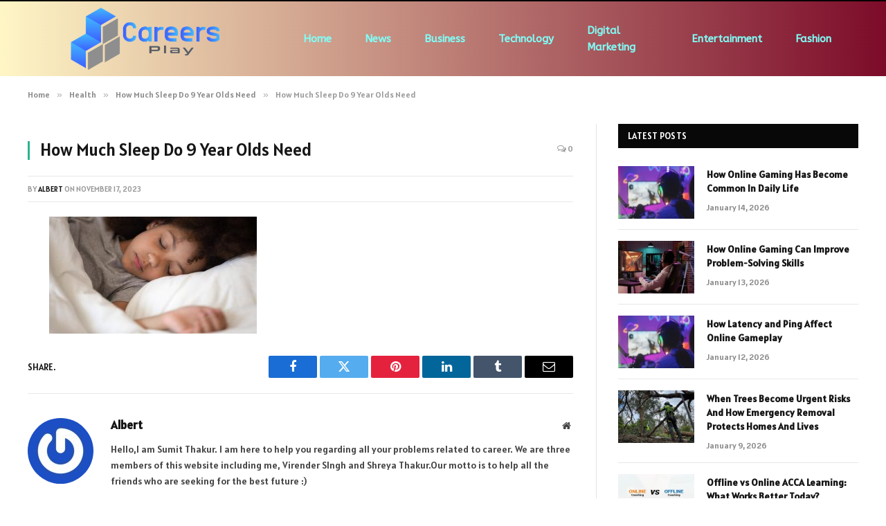

--- FILE ---
content_type: text/html; charset=UTF-8
request_url: https://careersplay.org/how-much-sleep-do-9-year-olds-need/how-much-sleep-do-9-year-olds-need/
body_size: 13020
content:

<!DOCTYPE html>
<html dir="ltr" lang="en-US" prefix="og: https://ogp.me/ns#" class="s-light site-s-light">

<head>

	<meta charset="UTF-8" />
	<meta name="viewport" content="width=device-width, initial-scale=1" />
	<title>How Much Sleep Do 9 Year Olds Need | CareersPlay.com</title><link rel="preload" as="font" href="https://careersplay.org/wp-content/themes/smart-mag/css/icons/fonts/ts-icons.woff2?v2.7" type="font/woff2" crossorigin="anonymous" />
    <style>
        #wpadminbar #wp-admin-bar-p404_free_top_button .ab-icon:before {
            content: "\f103";
            color: red;
            top: 2px;
        }
    </style>
	<style>img:is([sizes="auto" i], [sizes^="auto," i]) { contain-intrinsic-size: 3000px 1500px }</style>
	
		<!-- All in One SEO 4.7.9.1 - aioseo.com -->
	<meta name="robots" content="max-image-preview:large" />
	<meta name="author" content="Albert"/>
	<link rel="canonical" href="https://careersplay.org/how-much-sleep-do-9-year-olds-need/how-much-sleep-do-9-year-olds-need/" />
	<meta name="generator" content="All in One SEO (AIOSEO) 4.7.9.1" />
		<meta property="og:locale" content="en_US" />
		<meta property="og:site_name" content="CareersPlay.com | Knowledge Hub For Career" />
		<meta property="og:type" content="article" />
		<meta property="og:title" content="How Much Sleep Do 9 Year Olds Need | CareersPlay.com" />
		<meta property="og:url" content="https://careersplay.org/how-much-sleep-do-9-year-olds-need/how-much-sleep-do-9-year-olds-need/" />
		<meta property="article:published_time" content="2023-11-17T11:24:28+00:00" />
		<meta property="article:modified_time" content="2023-11-17T11:24:28+00:00" />
		<meta name="twitter:card" content="summary" />
		<meta name="twitter:title" content="How Much Sleep Do 9 Year Olds Need | CareersPlay.com" />
		<meta name="google" content="nositelinkssearchbox" />
		<script type="application/ld+json" class="aioseo-schema">
			{"@context":"https:\/\/schema.org","@graph":[{"@type":"BreadcrumbList","@id":"https:\/\/careersplay.org\/how-much-sleep-do-9-year-olds-need\/how-much-sleep-do-9-year-olds-need\/#breadcrumblist","itemListElement":[{"@type":"ListItem","@id":"https:\/\/careersplay.org\/#listItem","position":1,"name":"Home","item":"https:\/\/careersplay.org\/","nextItem":{"@type":"ListItem","@id":"https:\/\/careersplay.org\/how-much-sleep-do-9-year-olds-need\/how-much-sleep-do-9-year-olds-need\/#listItem","name":"How Much Sleep Do 9 Year Olds Need"}},{"@type":"ListItem","@id":"https:\/\/careersplay.org\/how-much-sleep-do-9-year-olds-need\/how-much-sleep-do-9-year-olds-need\/#listItem","position":2,"name":"How Much Sleep Do 9 Year Olds Need","previousItem":{"@type":"ListItem","@id":"https:\/\/careersplay.org\/#listItem","name":"Home"}}]},{"@type":"ItemPage","@id":"https:\/\/careersplay.org\/how-much-sleep-do-9-year-olds-need\/how-much-sleep-do-9-year-olds-need\/#itempage","url":"https:\/\/careersplay.org\/how-much-sleep-do-9-year-olds-need\/how-much-sleep-do-9-year-olds-need\/","name":"How Much Sleep Do 9 Year Olds Need | CareersPlay.com","inLanguage":"en-US","isPartOf":{"@id":"https:\/\/careersplay.org\/#website"},"breadcrumb":{"@id":"https:\/\/careersplay.org\/how-much-sleep-do-9-year-olds-need\/how-much-sleep-do-9-year-olds-need\/#breadcrumblist"},"author":{"@id":"https:\/\/careersplay.org\/author\/daniel\/#author"},"creator":{"@id":"https:\/\/careersplay.org\/author\/daniel\/#author"},"datePublished":"2023-11-17T11:24:28+00:00","dateModified":"2023-11-17T11:24:28+00:00"},{"@type":"Organization","@id":"https:\/\/careersplay.org\/#organization","name":"CareersPlay.com","description":"Knowledge Hub For Career","url":"https:\/\/careersplay.org\/"},{"@type":"Person","@id":"https:\/\/careersplay.org\/author\/daniel\/#author","url":"https:\/\/careersplay.org\/author\/daniel\/","name":"Albert","image":{"@type":"ImageObject","@id":"https:\/\/careersplay.org\/how-much-sleep-do-9-year-olds-need\/how-much-sleep-do-9-year-olds-need\/#authorImage","url":"https:\/\/secure.gravatar.com\/avatar\/9fedffcb43daee26befe0898f95d25f5?s=96&r=g","width":96,"height":96,"caption":"Albert"}},{"@type":"WebSite","@id":"https:\/\/careersplay.org\/#website","url":"https:\/\/careersplay.org\/","name":"CareersPlay.com","description":"Knowledge Hub For Career","inLanguage":"en-US","publisher":{"@id":"https:\/\/careersplay.org\/#organization"}}]}
		</script>
		<!-- All in One SEO -->

<link rel='dns-prefetch' href='//fonts.googleapis.com' />
<link rel="alternate" type="application/rss+xml" title="CareersPlay.com &raquo; Feed" href="https://careersplay.org/feed/" />
<link rel="alternate" type="application/rss+xml" title="CareersPlay.com &raquo; Comments Feed" href="https://careersplay.org/comments/feed/" />
<link rel="alternate" type="application/rss+xml" title="CareersPlay.com &raquo; How Much Sleep Do 9 Year Olds Need Comments Feed" href="https://careersplay.org/how-much-sleep-do-9-year-olds-need/how-much-sleep-do-9-year-olds-need/feed/" />
<script type="text/javascript">
/* <![CDATA[ */
window._wpemojiSettings = {"baseUrl":"https:\/\/s.w.org\/images\/core\/emoji\/15.0.3\/72x72\/","ext":".png","svgUrl":"https:\/\/s.w.org\/images\/core\/emoji\/15.0.3\/svg\/","svgExt":".svg","source":{"concatemoji":"https:\/\/careersplay.org\/wp-includes\/js\/wp-emoji-release.min.js?ver=6.7.4"}};
/*! This file is auto-generated */
!function(i,n){var o,s,e;function c(e){try{var t={supportTests:e,timestamp:(new Date).valueOf()};sessionStorage.setItem(o,JSON.stringify(t))}catch(e){}}function p(e,t,n){e.clearRect(0,0,e.canvas.width,e.canvas.height),e.fillText(t,0,0);var t=new Uint32Array(e.getImageData(0,0,e.canvas.width,e.canvas.height).data),r=(e.clearRect(0,0,e.canvas.width,e.canvas.height),e.fillText(n,0,0),new Uint32Array(e.getImageData(0,0,e.canvas.width,e.canvas.height).data));return t.every(function(e,t){return e===r[t]})}function u(e,t,n){switch(t){case"flag":return n(e,"\ud83c\udff3\ufe0f\u200d\u26a7\ufe0f","\ud83c\udff3\ufe0f\u200b\u26a7\ufe0f")?!1:!n(e,"\ud83c\uddfa\ud83c\uddf3","\ud83c\uddfa\u200b\ud83c\uddf3")&&!n(e,"\ud83c\udff4\udb40\udc67\udb40\udc62\udb40\udc65\udb40\udc6e\udb40\udc67\udb40\udc7f","\ud83c\udff4\u200b\udb40\udc67\u200b\udb40\udc62\u200b\udb40\udc65\u200b\udb40\udc6e\u200b\udb40\udc67\u200b\udb40\udc7f");case"emoji":return!n(e,"\ud83d\udc26\u200d\u2b1b","\ud83d\udc26\u200b\u2b1b")}return!1}function f(e,t,n){var r="undefined"!=typeof WorkerGlobalScope&&self instanceof WorkerGlobalScope?new OffscreenCanvas(300,150):i.createElement("canvas"),a=r.getContext("2d",{willReadFrequently:!0}),o=(a.textBaseline="top",a.font="600 32px Arial",{});return e.forEach(function(e){o[e]=t(a,e,n)}),o}function t(e){var t=i.createElement("script");t.src=e,t.defer=!0,i.head.appendChild(t)}"undefined"!=typeof Promise&&(o="wpEmojiSettingsSupports",s=["flag","emoji"],n.supports={everything:!0,everythingExceptFlag:!0},e=new Promise(function(e){i.addEventListener("DOMContentLoaded",e,{once:!0})}),new Promise(function(t){var n=function(){try{var e=JSON.parse(sessionStorage.getItem(o));if("object"==typeof e&&"number"==typeof e.timestamp&&(new Date).valueOf()<e.timestamp+604800&&"object"==typeof e.supportTests)return e.supportTests}catch(e){}return null}();if(!n){if("undefined"!=typeof Worker&&"undefined"!=typeof OffscreenCanvas&&"undefined"!=typeof URL&&URL.createObjectURL&&"undefined"!=typeof Blob)try{var e="postMessage("+f.toString()+"("+[JSON.stringify(s),u.toString(),p.toString()].join(",")+"));",r=new Blob([e],{type:"text/javascript"}),a=new Worker(URL.createObjectURL(r),{name:"wpTestEmojiSupports"});return void(a.onmessage=function(e){c(n=e.data),a.terminate(),t(n)})}catch(e){}c(n=f(s,u,p))}t(n)}).then(function(e){for(var t in e)n.supports[t]=e[t],n.supports.everything=n.supports.everything&&n.supports[t],"flag"!==t&&(n.supports.everythingExceptFlag=n.supports.everythingExceptFlag&&n.supports[t]);n.supports.everythingExceptFlag=n.supports.everythingExceptFlag&&!n.supports.flag,n.DOMReady=!1,n.readyCallback=function(){n.DOMReady=!0}}).then(function(){return e}).then(function(){var e;n.supports.everything||(n.readyCallback(),(e=n.source||{}).concatemoji?t(e.concatemoji):e.wpemoji&&e.twemoji&&(t(e.twemoji),t(e.wpemoji)))}))}((window,document),window._wpemojiSettings);
/* ]]> */
</script>
<style id='wp-emoji-styles-inline-css' type='text/css'>

	img.wp-smiley, img.emoji {
		display: inline !important;
		border: none !important;
		box-shadow: none !important;
		height: 1em !important;
		width: 1em !important;
		margin: 0 0.07em !important;
		vertical-align: -0.1em !important;
		background: none !important;
		padding: 0 !important;
	}
</style>
<link rel='stylesheet' id='wp-block-library-css' href='https://careersplay.org/wp-includes/css/dist/block-library/style.min.css?ver=6.7.4' type='text/css' media='all' />
<style id='classic-theme-styles-inline-css' type='text/css'>
/*! This file is auto-generated */
.wp-block-button__link{color:#fff;background-color:#32373c;border-radius:9999px;box-shadow:none;text-decoration:none;padding:calc(.667em + 2px) calc(1.333em + 2px);font-size:1.125em}.wp-block-file__button{background:#32373c;color:#fff;text-decoration:none}
</style>
<style id='global-styles-inline-css' type='text/css'>
:root{--wp--preset--aspect-ratio--square: 1;--wp--preset--aspect-ratio--4-3: 4/3;--wp--preset--aspect-ratio--3-4: 3/4;--wp--preset--aspect-ratio--3-2: 3/2;--wp--preset--aspect-ratio--2-3: 2/3;--wp--preset--aspect-ratio--16-9: 16/9;--wp--preset--aspect-ratio--9-16: 9/16;--wp--preset--color--black: #000000;--wp--preset--color--cyan-bluish-gray: #abb8c3;--wp--preset--color--white: #ffffff;--wp--preset--color--pale-pink: #f78da7;--wp--preset--color--vivid-red: #cf2e2e;--wp--preset--color--luminous-vivid-orange: #ff6900;--wp--preset--color--luminous-vivid-amber: #fcb900;--wp--preset--color--light-green-cyan: #7bdcb5;--wp--preset--color--vivid-green-cyan: #00d084;--wp--preset--color--pale-cyan-blue: #8ed1fc;--wp--preset--color--vivid-cyan-blue: #0693e3;--wp--preset--color--vivid-purple: #9b51e0;--wp--preset--gradient--vivid-cyan-blue-to-vivid-purple: linear-gradient(135deg,rgba(6,147,227,1) 0%,rgb(155,81,224) 100%);--wp--preset--gradient--light-green-cyan-to-vivid-green-cyan: linear-gradient(135deg,rgb(122,220,180) 0%,rgb(0,208,130) 100%);--wp--preset--gradient--luminous-vivid-amber-to-luminous-vivid-orange: linear-gradient(135deg,rgba(252,185,0,1) 0%,rgba(255,105,0,1) 100%);--wp--preset--gradient--luminous-vivid-orange-to-vivid-red: linear-gradient(135deg,rgba(255,105,0,1) 0%,rgb(207,46,46) 100%);--wp--preset--gradient--very-light-gray-to-cyan-bluish-gray: linear-gradient(135deg,rgb(238,238,238) 0%,rgb(169,184,195) 100%);--wp--preset--gradient--cool-to-warm-spectrum: linear-gradient(135deg,rgb(74,234,220) 0%,rgb(151,120,209) 20%,rgb(207,42,186) 40%,rgb(238,44,130) 60%,rgb(251,105,98) 80%,rgb(254,248,76) 100%);--wp--preset--gradient--blush-light-purple: linear-gradient(135deg,rgb(255,206,236) 0%,rgb(152,150,240) 100%);--wp--preset--gradient--blush-bordeaux: linear-gradient(135deg,rgb(254,205,165) 0%,rgb(254,45,45) 50%,rgb(107,0,62) 100%);--wp--preset--gradient--luminous-dusk: linear-gradient(135deg,rgb(255,203,112) 0%,rgb(199,81,192) 50%,rgb(65,88,208) 100%);--wp--preset--gradient--pale-ocean: linear-gradient(135deg,rgb(255,245,203) 0%,rgb(182,227,212) 50%,rgb(51,167,181) 100%);--wp--preset--gradient--electric-grass: linear-gradient(135deg,rgb(202,248,128) 0%,rgb(113,206,126) 100%);--wp--preset--gradient--midnight: linear-gradient(135deg,rgb(2,3,129) 0%,rgb(40,116,252) 100%);--wp--preset--font-size--small: 13px;--wp--preset--font-size--medium: 20px;--wp--preset--font-size--large: 36px;--wp--preset--font-size--x-large: 42px;--wp--preset--spacing--20: 0.44rem;--wp--preset--spacing--30: 0.67rem;--wp--preset--spacing--40: 1rem;--wp--preset--spacing--50: 1.5rem;--wp--preset--spacing--60: 2.25rem;--wp--preset--spacing--70: 3.38rem;--wp--preset--spacing--80: 5.06rem;--wp--preset--shadow--natural: 6px 6px 9px rgba(0, 0, 0, 0.2);--wp--preset--shadow--deep: 12px 12px 50px rgba(0, 0, 0, 0.4);--wp--preset--shadow--sharp: 6px 6px 0px rgba(0, 0, 0, 0.2);--wp--preset--shadow--outlined: 6px 6px 0px -3px rgba(255, 255, 255, 1), 6px 6px rgba(0, 0, 0, 1);--wp--preset--shadow--crisp: 6px 6px 0px rgba(0, 0, 0, 1);}:where(.is-layout-flex){gap: 0.5em;}:where(.is-layout-grid){gap: 0.5em;}body .is-layout-flex{display: flex;}.is-layout-flex{flex-wrap: wrap;align-items: center;}.is-layout-flex > :is(*, div){margin: 0;}body .is-layout-grid{display: grid;}.is-layout-grid > :is(*, div){margin: 0;}:where(.wp-block-columns.is-layout-flex){gap: 2em;}:where(.wp-block-columns.is-layout-grid){gap: 2em;}:where(.wp-block-post-template.is-layout-flex){gap: 1.25em;}:where(.wp-block-post-template.is-layout-grid){gap: 1.25em;}.has-black-color{color: var(--wp--preset--color--black) !important;}.has-cyan-bluish-gray-color{color: var(--wp--preset--color--cyan-bluish-gray) !important;}.has-white-color{color: var(--wp--preset--color--white) !important;}.has-pale-pink-color{color: var(--wp--preset--color--pale-pink) !important;}.has-vivid-red-color{color: var(--wp--preset--color--vivid-red) !important;}.has-luminous-vivid-orange-color{color: var(--wp--preset--color--luminous-vivid-orange) !important;}.has-luminous-vivid-amber-color{color: var(--wp--preset--color--luminous-vivid-amber) !important;}.has-light-green-cyan-color{color: var(--wp--preset--color--light-green-cyan) !important;}.has-vivid-green-cyan-color{color: var(--wp--preset--color--vivid-green-cyan) !important;}.has-pale-cyan-blue-color{color: var(--wp--preset--color--pale-cyan-blue) !important;}.has-vivid-cyan-blue-color{color: var(--wp--preset--color--vivid-cyan-blue) !important;}.has-vivid-purple-color{color: var(--wp--preset--color--vivid-purple) !important;}.has-black-background-color{background-color: var(--wp--preset--color--black) !important;}.has-cyan-bluish-gray-background-color{background-color: var(--wp--preset--color--cyan-bluish-gray) !important;}.has-white-background-color{background-color: var(--wp--preset--color--white) !important;}.has-pale-pink-background-color{background-color: var(--wp--preset--color--pale-pink) !important;}.has-vivid-red-background-color{background-color: var(--wp--preset--color--vivid-red) !important;}.has-luminous-vivid-orange-background-color{background-color: var(--wp--preset--color--luminous-vivid-orange) !important;}.has-luminous-vivid-amber-background-color{background-color: var(--wp--preset--color--luminous-vivid-amber) !important;}.has-light-green-cyan-background-color{background-color: var(--wp--preset--color--light-green-cyan) !important;}.has-vivid-green-cyan-background-color{background-color: var(--wp--preset--color--vivid-green-cyan) !important;}.has-pale-cyan-blue-background-color{background-color: var(--wp--preset--color--pale-cyan-blue) !important;}.has-vivid-cyan-blue-background-color{background-color: var(--wp--preset--color--vivid-cyan-blue) !important;}.has-vivid-purple-background-color{background-color: var(--wp--preset--color--vivid-purple) !important;}.has-black-border-color{border-color: var(--wp--preset--color--black) !important;}.has-cyan-bluish-gray-border-color{border-color: var(--wp--preset--color--cyan-bluish-gray) !important;}.has-white-border-color{border-color: var(--wp--preset--color--white) !important;}.has-pale-pink-border-color{border-color: var(--wp--preset--color--pale-pink) !important;}.has-vivid-red-border-color{border-color: var(--wp--preset--color--vivid-red) !important;}.has-luminous-vivid-orange-border-color{border-color: var(--wp--preset--color--luminous-vivid-orange) !important;}.has-luminous-vivid-amber-border-color{border-color: var(--wp--preset--color--luminous-vivid-amber) !important;}.has-light-green-cyan-border-color{border-color: var(--wp--preset--color--light-green-cyan) !important;}.has-vivid-green-cyan-border-color{border-color: var(--wp--preset--color--vivid-green-cyan) !important;}.has-pale-cyan-blue-border-color{border-color: var(--wp--preset--color--pale-cyan-blue) !important;}.has-vivid-cyan-blue-border-color{border-color: var(--wp--preset--color--vivid-cyan-blue) !important;}.has-vivid-purple-border-color{border-color: var(--wp--preset--color--vivid-purple) !important;}.has-vivid-cyan-blue-to-vivid-purple-gradient-background{background: var(--wp--preset--gradient--vivid-cyan-blue-to-vivid-purple) !important;}.has-light-green-cyan-to-vivid-green-cyan-gradient-background{background: var(--wp--preset--gradient--light-green-cyan-to-vivid-green-cyan) !important;}.has-luminous-vivid-amber-to-luminous-vivid-orange-gradient-background{background: var(--wp--preset--gradient--luminous-vivid-amber-to-luminous-vivid-orange) !important;}.has-luminous-vivid-orange-to-vivid-red-gradient-background{background: var(--wp--preset--gradient--luminous-vivid-orange-to-vivid-red) !important;}.has-very-light-gray-to-cyan-bluish-gray-gradient-background{background: var(--wp--preset--gradient--very-light-gray-to-cyan-bluish-gray) !important;}.has-cool-to-warm-spectrum-gradient-background{background: var(--wp--preset--gradient--cool-to-warm-spectrum) !important;}.has-blush-light-purple-gradient-background{background: var(--wp--preset--gradient--blush-light-purple) !important;}.has-blush-bordeaux-gradient-background{background: var(--wp--preset--gradient--blush-bordeaux) !important;}.has-luminous-dusk-gradient-background{background: var(--wp--preset--gradient--luminous-dusk) !important;}.has-pale-ocean-gradient-background{background: var(--wp--preset--gradient--pale-ocean) !important;}.has-electric-grass-gradient-background{background: var(--wp--preset--gradient--electric-grass) !important;}.has-midnight-gradient-background{background: var(--wp--preset--gradient--midnight) !important;}.has-small-font-size{font-size: var(--wp--preset--font-size--small) !important;}.has-medium-font-size{font-size: var(--wp--preset--font-size--medium) !important;}.has-large-font-size{font-size: var(--wp--preset--font-size--large) !important;}.has-x-large-font-size{font-size: var(--wp--preset--font-size--x-large) !important;}
:where(.wp-block-post-template.is-layout-flex){gap: 1.25em;}:where(.wp-block-post-template.is-layout-grid){gap: 1.25em;}
:where(.wp-block-columns.is-layout-flex){gap: 2em;}:where(.wp-block-columns.is-layout-grid){gap: 2em;}
:root :where(.wp-block-pullquote){font-size: 1.5em;line-height: 1.6;}
</style>
<link rel='stylesheet' id='smartmag-core-css' href='https://careersplay.org/wp-content/themes/smart-mag/style.css?ver=9.5.0' type='text/css' media='all' />
<style id='smartmag-core-inline-css' type='text/css'>
:root { --text-font: "Alatsi", system-ui, -apple-system, "Segoe UI", Arial, sans-serif;
--body-font: "Alatsi", system-ui, -apple-system, "Segoe UI", Arial, sans-serif;
--ui-font: "Alatsi", system-ui, -apple-system, "Segoe UI", Arial, sans-serif;
--title-font: "Alatsi", system-ui, -apple-system, "Segoe UI", Arial, sans-serif;
--h-font: "Alatsi", system-ui, -apple-system, "Segoe UI", Arial, sans-serif;
--title-font: "Alatsi", system-ui, -apple-system, "Segoe UI", Arial, sans-serif;
--h-font: "Alatsi", system-ui, -apple-system, "Segoe UI", Arial, sans-serif; }
.smart-head-main .smart-head-mid { background: linear-gradient(90deg, #fff6c6 0%, #7c0b29 100%); }
.smart-head-main .smart-head-mid { border-top-width: 2px; border-top-color: #000000; }
.navigation { font-family: "ABeeZee", system-ui, -apple-system, "Segoe UI", Arial, sans-serif; }
.navigation-main { --nav-items-space: 24px; }
.nav-hov-b .menu > li > a:before { border-width: 0px; }
.s-light .navigation-main { --c-nav: #7ffff8; --c-nav-hov: #2340ff; }
.main-footer .upper-footer { background-color: #64006d; color: #ffffff; }
.main-footer .lower-footer { background-color: #350077; }
.lower-footer { color: #ffffff; }


</style>
<link rel='stylesheet' id='smartmag-magnific-popup-css' href='https://careersplay.org/wp-content/themes/smart-mag/css/lightbox.css?ver=9.5.0' type='text/css' media='all' />
<link rel='stylesheet' id='smartmag-icons-css' href='https://careersplay.org/wp-content/themes/smart-mag/css/icons/icons.css?ver=9.5.0' type='text/css' media='all' />
<link rel='stylesheet' id='smartmag-gfonts-custom-css' href='https://fonts.googleapis.com/css?family=Alatsi%3A400%2C500%2C600%2C700%7CABeeZee%3A400%2C500%2C600%2C700' type='text/css' media='all' />
<script type="text/javascript" src="https://careersplay.org/wp-includes/js/jquery/jquery.min.js?ver=3.7.1" id="jquery-core-js"></script>
<script type="text/javascript" src="https://careersplay.org/wp-includes/js/jquery/jquery-migrate.min.js?ver=3.4.1" id="jquery-migrate-js"></script>
<link rel="https://api.w.org/" href="https://careersplay.org/wp-json/" /><link rel="alternate" title="JSON" type="application/json" href="https://careersplay.org/wp-json/wp/v2/media/6765" /><link rel="EditURI" type="application/rsd+xml" title="RSD" href="https://careersplay.org/xmlrpc.php?rsd" />
<meta name="generator" content="WordPress 6.7.4" />
<link rel='shortlink' href='https://careersplay.org/?p=6765' />
<link rel="alternate" title="oEmbed (JSON)" type="application/json+oembed" href="https://careersplay.org/wp-json/oembed/1.0/embed?url=https%3A%2F%2Fcareersplay.org%2Fhow-much-sleep-do-9-year-olds-need%2Fhow-much-sleep-do-9-year-olds-need%2F" />
<link rel="alternate" title="oEmbed (XML)" type="text/xml+oembed" href="https://careersplay.org/wp-json/oembed/1.0/embed?url=https%3A%2F%2Fcareersplay.org%2Fhow-much-sleep-do-9-year-olds-need%2Fhow-much-sleep-do-9-year-olds-need%2F&#038;format=xml" />

		<script>
		var BunyadSchemeKey = 'bunyad-scheme';
		(() => {
			const d = document.documentElement;
			const c = d.classList;
			var scheme = localStorage.getItem(BunyadSchemeKey);
			
			if (scheme) {
				d.dataset.origClass = c;
				scheme === 'dark' ? c.remove('s-light', 'site-s-light') : c.remove('s-dark', 'site-s-dark');
				c.add('site-s-' + scheme, 's-' + scheme);
			}
		})();
		</script>
		<meta name="generator" content="Elementor 3.18.3; features: e_dom_optimization, e_optimized_assets_loading, e_optimized_css_loading, e_font_icon_svg, additional_custom_breakpoints, block_editor_assets_optimize, e_image_loading_optimization; settings: css_print_method-external, google_font-enabled, font_display-swap">
<link rel="icon" href="https://careersplay.org/wp-content/uploads/2023/11/cropped-careersplay.com1_-e1700218465984-32x32.png" sizes="32x32" />
<link rel="icon" href="https://careersplay.org/wp-content/uploads/2023/11/cropped-careersplay.com1_-e1700218465984-192x192.png" sizes="192x192" />
<link rel="apple-touch-icon" href="https://careersplay.org/wp-content/uploads/2023/11/cropped-careersplay.com1_-e1700218465984-180x180.png" />
<meta name="msapplication-TileImage" content="https://careersplay.org/wp-content/uploads/2023/11/cropped-careersplay.com1_-e1700218465984-270x270.png" />


</head>

<body class="attachment attachment-template-default single single-attachment postid-6765 attachmentid-6765 attachment-jpeg right-sidebar post-layout-classic has-lb has-lb-sm has-sb-sep layout-normal elementor-default elementor-kit-6423">



<div class="main-wrap">

	
<div class="off-canvas-backdrop"></div>
<div class="mobile-menu-container off-canvas s-dark hide-menu-lg" id="off-canvas">

	<div class="off-canvas-head">
		<a href="#" class="close">
			<span class="visuallyhidden">Close Menu</span>
			<i class="tsi tsi-times"></i>
		</a>

		<div class="ts-logo">
			<img class="logo-mobile logo-image" src="https://careersplay.org/wp-content/uploads/2023/11/careersplay.com1_-e1700218465984.png" width="170" height="71" alt="CareersPlay.com"/>		</div>
	</div>

	<div class="off-canvas-content">

					<ul class="mobile-menu"></ul>
		
		
		
		<div class="spc-social-block spc-social spc-social-b smart-head-social">
		
			
				<a href="#" class="link service s-facebook" target="_blank" rel="nofollow noopener">
					<i class="icon tsi tsi-facebook"></i>					<span class="visuallyhidden">Facebook</span>
				</a>
									
			
				<a href="#" class="link service s-twitter" target="_blank" rel="nofollow noopener">
					<i class="icon tsi tsi-twitter"></i>					<span class="visuallyhidden">X (Twitter)</span>
				</a>
									
			
				<a href="#" class="link service s-instagram" target="_blank" rel="nofollow noopener">
					<i class="icon tsi tsi-instagram"></i>					<span class="visuallyhidden">Instagram</span>
				</a>
									
			
		</div>

		
	</div>

</div>
<div class="smart-head smart-head-a smart-head-main" id="smart-head" data-sticky="auto" data-sticky-type="smart" data-sticky-full>
	
	<div class="smart-head-row smart-head-mid s-dark smart-head-row-full">

		<div class="inner wrap">

							
				<div class="items items-left ">
					<a href="https://careersplay.org/" title="CareersPlay.com" rel="home" class="logo-link ts-logo logo-is-image">
		<span>
			
				
					<img src="https://careersplay.org/wp-content/uploads/2023/11/careersplay.com1_-e1700218465984.png" class="logo-image" alt="CareersPlay.com" width="339" height="142"/>
									 
					</span>
	</a>	<div class="nav-wrap">
		<nav class="navigation navigation-main nav-hov-b">
			<ul id="menu-header" class="menu"><li id="menu-item-6571" class="menu-item menu-item-type-custom menu-item-object-custom menu-item-home menu-item-6571"><a href="https://careersplay.org/">Home</a></li>
<li id="menu-item-6576" class="menu-item menu-item-type-taxonomy menu-item-object-category menu-cat-663 menu-item-6576"><a href="https://careersplay.org/category/news/">News</a></li>
<li id="menu-item-6572" class="menu-item menu-item-type-taxonomy menu-item-object-category menu-cat-647 menu-item-6572"><a href="https://careersplay.org/category/business/">Business</a></li>
<li id="menu-item-6578" class="menu-item menu-item-type-taxonomy menu-item-object-category menu-cat-652 menu-item-6578"><a href="https://careersplay.org/category/technology/">Technology</a></li>
<li id="menu-item-6573" class="menu-item menu-item-type-taxonomy menu-item-object-category menu-cat-655 menu-item-6573"><a href="https://careersplay.org/category/digital-marketing/">Digital Marketing</a></li>
<li id="menu-item-6574" class="menu-item menu-item-type-taxonomy menu-item-object-category menu-cat-649 menu-item-6574"><a href="https://careersplay.org/category/entertainment/">Entertainment</a></li>
<li id="menu-item-6575" class="menu-item menu-item-type-taxonomy menu-item-object-category menu-cat-656 menu-item-6575"><a href="https://careersplay.org/category/fashion/">Fashion</a></li>
</ul>		</nav>
	</div>
				</div>

							
				<div class="items items-center empty">
								</div>

							
				<div class="items items-right empty">
								</div>

						
		</div>
	</div>

	</div>
<div class="smart-head smart-head-a smart-head-mobile" id="smart-head-mobile" data-sticky="mid" data-sticky-type="smart" data-sticky-full>
	
	<div class="smart-head-row smart-head-mid smart-head-row-3 s-dark smart-head-row-full">

		<div class="inner wrap">

							
				<div class="items items-left ">
				
<button class="offcanvas-toggle has-icon" type="button" aria-label="Menu">
	<span class="hamburger-icon hamburger-icon-a">
		<span class="inner"></span>
	</span>
</button>				</div>

							
				<div class="items items-center ">
					<a href="https://careersplay.org/" title="CareersPlay.com" rel="home" class="logo-link ts-logo logo-is-image">
		<span>
			
									<img class="logo-mobile logo-image" src="https://careersplay.org/wp-content/uploads/2023/11/careersplay.com1_-e1700218465984.png" width="170" height="71" alt="CareersPlay.com"/>									 
					</span>
	</a>				</div>

							
				<div class="items items-right empty">
								</div>

						
		</div>
	</div>

	</div>
<nav class="breadcrumbs is-full-width breadcrumbs-a" id="breadcrumb"><div class="inner ts-contain "><span><a href="https://careersplay.org/"><span>Home</span></a></span><span class="delim">&raquo;</span><span><a href="https://careersplay.org/category/health/"><span>Health</span></a></span><span class="delim">&raquo;</span><span><a href="https://careersplay.org/how-much-sleep-do-9-year-olds-need/"><span>How Much Sleep Do 9 Year Olds Need</span></a></span><span class="delim">&raquo;</span><span class="current">How Much Sleep Do 9 Year Olds Need</span></div></nav>
<div class="main ts-contain cf right-sidebar">
	
			<div class="ts-row">
		<div class="col-8 main-content">		
			<div class="the-post s-post-classic">

				
<article id="post-6765" class="post-6765 attachment type-attachment status-inherit">
	
	<header class="the-post-header post-header cf">
	
		
			
	<div class="featured">
			</div>

			
				
					<div class="heading cf">
				
			<h1 class="post-title">
			How Much Sleep Do 9 Year Olds Need			</h1>
			
			<a href="https://careersplay.org/how-much-sleep-do-9-year-olds-need/how-much-sleep-do-9-year-olds-need/#respond" class="comments"><i class="tsi tsi-comments-o"></i> 0</a>
		
		</div>

		<div class="the-post-meta cf">
			<span class="posted-by">By 
				<span class="reviewer"><a href="https://careersplay.org/author/daniel/" title="Posts by Albert" rel="author">Albert</a></span>
			</span>
			 
			<span class="posted-on">on				<span class="dtreviewed">
					<time class="value-title" datetime="2023-11-17T11:24:28+00:00" title="2023-11-17">November 17, 2023</time>
				</span>
			</span>
			
			<span class="cats"></span>
				
		</div>			
				
	</header>

	
<div class="post-content-wrap has-share-float">
						<div class="post-share-float share-float-b is-hidden spc-social-colors spc-social-colored">
	<div class="inner">
					<span class="share-text">Share</span>
		
		<div class="services">
					
				
			<a href="https://www.facebook.com/sharer.php?u=https%3A%2F%2Fcareersplay.org%2Fhow-much-sleep-do-9-year-olds-need%2Fhow-much-sleep-do-9-year-olds-need%2F" class="cf service s-facebook" target="_blank" title="Facebook" rel="nofollow noopener">
				<i class="tsi tsi-facebook"></i>
				<span class="label">Facebook</span>

							</a>
				
				
			<a href="https://twitter.com/intent/tweet?url=https%3A%2F%2Fcareersplay.org%2Fhow-much-sleep-do-9-year-olds-need%2Fhow-much-sleep-do-9-year-olds-need%2F&text=How%20Much%20Sleep%20Do%209%20Year%20Olds%20Need" class="cf service s-twitter" target="_blank" title="Twitter" rel="nofollow noopener">
				<i class="tsi tsi-twitter"></i>
				<span class="label">Twitter</span>

							</a>
				
				
			<a href="https://www.linkedin.com/shareArticle?mini=true&url=https%3A%2F%2Fcareersplay.org%2Fhow-much-sleep-do-9-year-olds-need%2Fhow-much-sleep-do-9-year-olds-need%2F" class="cf service s-linkedin" target="_blank" title="LinkedIn" rel="nofollow noopener">
				<i class="tsi tsi-linkedin"></i>
				<span class="label">LinkedIn</span>

							</a>
				
				
			<a href="https://pinterest.com/pin/create/button/?url=https%3A%2F%2Fcareersplay.org%2Fhow-much-sleep-do-9-year-olds-need%2Fhow-much-sleep-do-9-year-olds-need%2F&media=https%3A%2F%2Fcareersplay.org%2Fwp-content%2Fuploads%2F2023%2F11%2FHow-Much-Sleep-Do-9-Year-Olds-Need.jpg&description=How%20Much%20Sleep%20Do%209%20Year%20Olds%20Need" class="cf service s-pinterest" target="_blank" title="Pinterest" rel="nofollow noopener">
				<i class="tsi tsi-pinterest-p"></i>
				<span class="label">Pinterest</span>

							</a>
				
				
			<a href="/cdn-cgi/l/email-protection#[base64]" class="cf service s-email" target="_blank" title="Email" rel="nofollow noopener">
				<i class="tsi tsi-envelope-o"></i>
				<span class="label">Email</span>

							</a>
				
		
					
		</div>
	</div>		
</div>
			
	<div class="post-content cf entry-content content-spacious">

		
				
		<p class="attachment"><a href='https://careersplay.org/wp-content/uploads/2023/11/How-Much-Sleep-Do-9-Year-Olds-Need.jpg'><img fetchpriority="high" decoding="async" width="300" height="169" src="[data-uri]" class="attachment-medium size-medium lazyload" alt="" sizes="(max-width: 300px) 100vw, 300px" data-srcset="https://careersplay.org/wp-content/uploads/2023/11/How-Much-Sleep-Do-9-Year-Olds-Need-300x169.jpg 300w, https://careersplay.org/wp-content/uploads/2023/11/How-Much-Sleep-Do-9-Year-Olds-Need-150x84.jpg 150w, https://careersplay.org/wp-content/uploads/2023/11/How-Much-Sleep-Do-9-Year-Olds-Need-450x253.jpg 450w, https://careersplay.org/wp-content/uploads/2023/11/How-Much-Sleep-Do-9-Year-Olds-Need.jpg 748w" data-src="https://careersplay.org/wp-content/uploads/2023/11/How-Much-Sleep-Do-9-Year-Olds-Need-300x169.jpg" /></a></p>

				
		
		
		
	</div>
</div>
	
		
</article>


	
	<div class="post-share-bot">
		<span class="info">Share.</span>
		
		<span class="share-links spc-social spc-social-colors spc-social-bg">

			
			
				<a href="https://www.facebook.com/sharer.php?u=https%3A%2F%2Fcareersplay.org%2Fhow-much-sleep-do-9-year-olds-need%2Fhow-much-sleep-do-9-year-olds-need%2F" class="service s-facebook tsi tsi-facebook" 
					title="Share on Facebook" target="_blank" rel="nofollow noopener">
					<span class="visuallyhidden">Facebook</span>

									</a>
					
			
				<a href="https://twitter.com/intent/tweet?url=https%3A%2F%2Fcareersplay.org%2Fhow-much-sleep-do-9-year-olds-need%2Fhow-much-sleep-do-9-year-olds-need%2F&#038;text=How%20Much%20Sleep%20Do%209%20Year%20Olds%20Need" class="service s-twitter tsi tsi-twitter" 
					title="Share on X (Twitter)" target="_blank" rel="nofollow noopener">
					<span class="visuallyhidden">Twitter</span>

									</a>
					
			
				<a href="https://pinterest.com/pin/create/button/?url=https%3A%2F%2Fcareersplay.org%2Fhow-much-sleep-do-9-year-olds-need%2Fhow-much-sleep-do-9-year-olds-need%2F&#038;media=https%3A%2F%2Fcareersplay.org%2Fwp-content%2Fuploads%2F2023%2F11%2FHow-Much-Sleep-Do-9-Year-Olds-Need.jpg&#038;description=How%20Much%20Sleep%20Do%209%20Year%20Olds%20Need" class="service s-pinterest tsi tsi-pinterest" 
					title="Share on Pinterest" target="_blank" rel="nofollow noopener">
					<span class="visuallyhidden">Pinterest</span>

									</a>
					
			
				<a href="https://www.linkedin.com/shareArticle?mini=true&#038;url=https%3A%2F%2Fcareersplay.org%2Fhow-much-sleep-do-9-year-olds-need%2Fhow-much-sleep-do-9-year-olds-need%2F" class="service s-linkedin tsi tsi-linkedin" 
					title="Share on LinkedIn" target="_blank" rel="nofollow noopener">
					<span class="visuallyhidden">LinkedIn</span>

									</a>
					
			
				<a href="https://www.tumblr.com/share/link?url=https%3A%2F%2Fcareersplay.org%2Fhow-much-sleep-do-9-year-olds-need%2Fhow-much-sleep-do-9-year-olds-need%2F&#038;name=How%20Much%20Sleep%20Do%209%20Year%20Olds%20Need" class="service s-tumblr tsi tsi-tumblr" 
					title="Share on Tumblr" target="_blank" rel="nofollow noopener">
					<span class="visuallyhidden">Tumblr</span>

									</a>
					
			
				<a href="/cdn-cgi/l/email-protection#[base64]" class="service s-email tsi tsi-envelope-o" title="Share via Email" target="_blank" rel="nofollow noopener">
					<span class="visuallyhidden">Email</span>

									</a>
					
			
			
		</span>
	</div>
	



	<div class="author-box">
			<section class="author-info">
	
		<img alt='' src='https://secure.gravatar.com/avatar/9fedffcb43daee26befe0898f95d25f5?s=95&#038;r=g' srcset='https://secure.gravatar.com/avatar/9fedffcb43daee26befe0898f95d25f5?s=190&#038;r=g 2x' class='avatar avatar-95 photo' height='95' width='95' decoding='async'/>		
		<div class="description">
			<a href="https://careersplay.org/author/daniel/" title="Posts by Albert" rel="author">Albert</a>			
			<ul class="social-icons">
							
				<li>
					<a href="http://www.careersplay.com" class="icon tsi tsi-home" title="Website"> 
						<span class="visuallyhidden">Website</span></a>				
				</li>
				
				
						</ul>
			
			<p class="bio">Hello,I am Sumit Thakur. I am here to help you regarding all your problems related to career. We are three members of this website including me, Virender SIngh and Shreya Thakur.Our motto is to help all the friends who are seeking for the best future :)</p>
		</div>
		
	</section>	</div>


					
				<div class="comments">
					
	

	

	<div id="comments" class="comments-area ">

		
	
		<div id="respond" class="comment-respond">
		<h3 id="reply-title" class="comment-reply-title"><span class="heading">Leave A Reply</span> <small><a rel="nofollow" id="cancel-comment-reply-link" href="/how-much-sleep-do-9-year-olds-need/how-much-sleep-do-9-year-olds-need/#respond" style="display:none;">Cancel Reply</a></small></h3><form action="https://careersplay.org/wp-comments-post.php" method="post" id="commentform" class="comment-form">
			<p>
				<textarea name="comment" id="comment" cols="45" rows="8" aria-required="true" placeholder="Your Comment"  maxlength="65525" required="required"></textarea>
			</p><p class="form-field comment-form-author"><input id="author" name="author" type="text" placeholder="Name *" value="" size="30" maxlength="245" required='required' /></p>
<p class="form-field comment-form-email"><input id="email" name="email" type="email" placeholder="Email *" value="" size="30" maxlength="100" required='required' /></p>
<p class="form-field comment-form-url"><input id="url" name="url" type="text" inputmode="url" placeholder="Website" value="" size="30" maxlength="200" /></p>

		<p class="comment-form-cookies-consent">
			<input id="wp-comment-cookies-consent" name="wp-comment-cookies-consent" type="checkbox" value="yes" />
			<label for="wp-comment-cookies-consent">Save my name, email, and website in this browser for the next time I comment.
			</label>
		</p>
<p class="form-submit"><input name="submit" type="submit" id="comment-submit" class="submit" value="Post Comment" /> <input type='hidden' name='comment_post_ID' value='6765' id='comment_post_ID' />
<input type='hidden' name='comment_parent' id='comment_parent' value='0' />
</p></form>	</div><!-- #respond -->
	
	</div><!-- #comments -->
				</div>
	
			</div>
		</div>
		
				
	
	<aside class="col-4 main-sidebar has-sep" data-sticky="1">
	
			<div class="inner theiaStickySidebar">
		
			
		<div id="smartmag-block-posts-small-2" class="widget ts-block-widget smartmag-widget-posts-small">		
		<div class="block">
					<section class="block-wrap block-posts-small block-sc mb-none" data-id="1">

			<div class="widget-title block-head block-head-ac block-head block-head-ac block-head-g is-left has-style"><h5 class="heading">Latest Posts </h5></div>	
			<div class="block-content">
				
	<div class="loop loop-small loop-small-a loop-sep loop-small-sep grid grid-1 md:grid-1 sm:grid-1 xs:grid-1">

					
<article class="l-post small-post small-a-post m-pos-left">

	
			<div class="media">

		
			<a href="https://careersplay.org/how-online-gaming-has-become-common-in-daily-life/" class="image-link media-ratio ar-bunyad-thumb" title="How Online Gaming Has Become Common In Daily Life"><span data-bgsrc="https://careersplay.org/wp-content/uploads/2026/01/How-Online-Gaming-Has-Become-Common-In-Daily-Life-300x200.webp" class="img bg-cover wp-post-image attachment-medium size-medium lazyload" data-bgset="https://careersplay.org/wp-content/uploads/2026/01/How-Online-Gaming-Has-Become-Common-In-Daily-Life-300x200.webp 300w, https://careersplay.org/wp-content/uploads/2026/01/How-Online-Gaming-Has-Become-Common-In-Daily-Life-768x512.webp 768w, https://careersplay.org/wp-content/uploads/2026/01/How-Online-Gaming-Has-Become-Common-In-Daily-Life-150x100.webp 150w, https://careersplay.org/wp-content/uploads/2026/01/How-Online-Gaming-Has-Become-Common-In-Daily-Life-450x300.webp 450w, https://careersplay.org/wp-content/uploads/2026/01/How-Online-Gaming-Has-Become-Common-In-Daily-Life.webp 900w" data-sizes="(max-width: 110px) 100vw, 110px" role="img" aria-label="Online Gaming"></span></a>			
			
			
			
		
		</div>
	

	
		<div class="content">

			<div class="post-meta post-meta-a post-meta-left has-below"><h4 class="is-title post-title"><a href="https://careersplay.org/how-online-gaming-has-become-common-in-daily-life/">How Online Gaming Has Become Common In Daily Life</a></h4><div class="post-meta-items meta-below"><span class="meta-item date"><span class="date-link"><time class="post-date" datetime="2026-01-14T05:03:56+00:00">January 14, 2026</time></span></span></div></div>			
			
			
		</div>

	
</article>	
					
<article class="l-post small-post small-a-post m-pos-left">

	
			<div class="media">

		
			<a href="https://careersplay.org/how-online-gaming-can-improve-problem-solving-skills/" class="image-link media-ratio ar-bunyad-thumb" title="How Online Gaming Can Improve Problem-Solving Skills"><span data-bgsrc="https://careersplay.org/wp-content/uploads/2026/01/How-Online-Gaming-Can-Improve-Problem-Solving-Skills-300x200.webp" class="img bg-cover wp-post-image attachment-medium size-medium lazyload" data-bgset="https://careersplay.org/wp-content/uploads/2026/01/How-Online-Gaming-Can-Improve-Problem-Solving-Skills-300x200.webp 300w, https://careersplay.org/wp-content/uploads/2026/01/How-Online-Gaming-Can-Improve-Problem-Solving-Skills-768x512.webp 768w, https://careersplay.org/wp-content/uploads/2026/01/How-Online-Gaming-Can-Improve-Problem-Solving-Skills-150x100.webp 150w, https://careersplay.org/wp-content/uploads/2026/01/How-Online-Gaming-Can-Improve-Problem-Solving-Skills-450x300.webp 450w, https://careersplay.org/wp-content/uploads/2026/01/How-Online-Gaming-Can-Improve-Problem-Solving-Skills.webp 900w" data-sizes="(max-width: 110px) 100vw, 110px" role="img" aria-label="Online Gaming"></span></a>			
			
			
			
		
		</div>
	

	
		<div class="content">

			<div class="post-meta post-meta-a post-meta-left has-below"><h4 class="is-title post-title"><a href="https://careersplay.org/how-online-gaming-can-improve-problem-solving-skills/">How Online Gaming Can Improve Problem-Solving Skills</a></h4><div class="post-meta-items meta-below"><span class="meta-item date"><span class="date-link"><time class="post-date" datetime="2026-01-13T06:34:27+00:00">January 13, 2026</time></span></span></div></div>			
			
			
		</div>

	
</article>	
					
<article class="l-post small-post small-a-post m-pos-left">

	
			<div class="media">

		
			<a href="https://careersplay.org/how-latency-and-ping-affect-online-gameplay/" class="image-link media-ratio ar-bunyad-thumb" title="How Latency and Ping Affect Online Gameplay"><span data-bgsrc="https://careersplay.org/wp-content/uploads/2026/01/How-Latency-and-Ping-Affect-Online-Gameplay-300x200.webp" class="img bg-cover wp-post-image attachment-medium size-medium lazyload" data-bgset="https://careersplay.org/wp-content/uploads/2026/01/How-Latency-and-Ping-Affect-Online-Gameplay-300x200.webp 300w, https://careersplay.org/wp-content/uploads/2026/01/How-Latency-and-Ping-Affect-Online-Gameplay-768x512.webp 768w, https://careersplay.org/wp-content/uploads/2026/01/How-Latency-and-Ping-Affect-Online-Gameplay-150x100.webp 150w, https://careersplay.org/wp-content/uploads/2026/01/How-Latency-and-Ping-Affect-Online-Gameplay-450x300.webp 450w, https://careersplay.org/wp-content/uploads/2026/01/How-Latency-and-Ping-Affect-Online-Gameplay.webp 900w" data-sizes="(max-width: 110px) 100vw, 110px" role="img" aria-label="Gameplay"></span></a>			
			
			
			
		
		</div>
	

	
		<div class="content">

			<div class="post-meta post-meta-a post-meta-left has-below"><h4 class="is-title post-title"><a href="https://careersplay.org/how-latency-and-ping-affect-online-gameplay/">How Latency and Ping Affect Online Gameplay</a></h4><div class="post-meta-items meta-below"><span class="meta-item date"><span class="date-link"><time class="post-date" datetime="2026-01-12T11:14:10+00:00">January 12, 2026</time></span></span></div></div>			
			
			
		</div>

	
</article>	
					
<article class="l-post small-post small-a-post m-pos-left">

	
			<div class="media">

		
			<a href="https://careersplay.org/when-trees-become-urgent-risks-and-how-emergency-removal-protects-homes-and-lives/" class="image-link media-ratio ar-bunyad-thumb" title="When Trees Become Urgent Risks And How Emergency Removal Protects Homes And Lives"><span data-bgsrc="https://careersplay.org/wp-content/uploads/2026/01/When-Trees-Become-Urgent-Risks-And-How-Emergency-Removal-Protects-Homes-And-Lives-300x200.webp" class="img bg-cover wp-post-image attachment-medium size-medium lazyload" data-bgset="https://careersplay.org/wp-content/uploads/2026/01/When-Trees-Become-Urgent-Risks-And-How-Emergency-Removal-Protects-Homes-And-Lives-300x200.webp 300w, https://careersplay.org/wp-content/uploads/2026/01/When-Trees-Become-Urgent-Risks-And-How-Emergency-Removal-Protects-Homes-And-Lives-768x512.webp 768w, https://careersplay.org/wp-content/uploads/2026/01/When-Trees-Become-Urgent-Risks-And-How-Emergency-Removal-Protects-Homes-And-Lives-150x100.webp 150w, https://careersplay.org/wp-content/uploads/2026/01/When-Trees-Become-Urgent-Risks-And-How-Emergency-Removal-Protects-Homes-And-Lives-450x300.webp 450w, https://careersplay.org/wp-content/uploads/2026/01/When-Trees-Become-Urgent-Risks-And-How-Emergency-Removal-Protects-Homes-And-Lives.webp 900w" data-sizes="(max-width: 110px) 100vw, 110px" role="img" aria-label="Protects Homes"></span></a>			
			
			
			
		
		</div>
	

	
		<div class="content">

			<div class="post-meta post-meta-a post-meta-left has-below"><h4 class="is-title post-title"><a href="https://careersplay.org/when-trees-become-urgent-risks-and-how-emergency-removal-protects-homes-and-lives/">When Trees Become Urgent Risks And How Emergency Removal Protects Homes And Lives</a></h4><div class="post-meta-items meta-below"><span class="meta-item date"><span class="date-link"><time class="post-date" datetime="2026-01-09T04:54:03+00:00">January 9, 2026</time></span></span></div></div>			
			
			
		</div>

	
</article>	
					
<article class="l-post small-post small-a-post m-pos-left">

	
			<div class="media">

		
			<a href="https://careersplay.org/offline-vs-online-acca-learning-what-works-better-today/" class="image-link media-ratio ar-bunyad-thumb" title="Offline vs Online ACCA Learning: What Works Better Today?"><span data-bgsrc="https://careersplay.org/wp-content/uploads/2026/01/Offline-vs-Online-ACCA-Learning-What-Works-Better-Today-300x200.webp" class="img bg-cover wp-post-image attachment-medium size-medium lazyload" data-bgset="https://careersplay.org/wp-content/uploads/2026/01/Offline-vs-Online-ACCA-Learning-What-Works-Better-Today-300x200.webp 300w, https://careersplay.org/wp-content/uploads/2026/01/Offline-vs-Online-ACCA-Learning-What-Works-Better-Today-768x512.webp 768w, https://careersplay.org/wp-content/uploads/2026/01/Offline-vs-Online-ACCA-Learning-What-Works-Better-Today-150x100.webp 150w, https://careersplay.org/wp-content/uploads/2026/01/Offline-vs-Online-ACCA-Learning-What-Works-Better-Today-450x300.webp 450w, https://careersplay.org/wp-content/uploads/2026/01/Offline-vs-Online-ACCA-Learning-What-Works-Better-Today.webp 900w" data-sizes="(max-width: 110px) 100vw, 110px" role="img" aria-label="Offline vs Online ACCA Learning What Works Better Today"></span></a>			
			
			
			
		
		</div>
	

	
		<div class="content">

			<div class="post-meta post-meta-a post-meta-left has-below"><h4 class="is-title post-title"><a href="https://careersplay.org/offline-vs-online-acca-learning-what-works-better-today/">Offline vs Online ACCA Learning: What Works Better Today?</a></h4><div class="post-meta-items meta-below"><span class="meta-item date"><span class="date-link"><time class="post-date" datetime="2026-01-02T08:54:43+00:00">January 2, 2026</time></span></span></div></div>			
			
			
		</div>

	
</article>	
					
<article class="l-post small-post small-a-post m-pos-left">

	
			<div class="media">

		
			<a href="https://careersplay.org/flex-pcb-assembly-advanced-solutions-for-compact-and-dynamic-electronics/" class="image-link media-ratio ar-bunyad-thumb" title="Flex PCB Assembly: Advanced Solutions for Compact and Dynamic Electronics"><span data-bgsrc="https://careersplay.org/wp-content/uploads/2025/12/Flex-PCB-Assembly-Advanced-Solutions-for-Compact-and-Dynamic-Electronics-300x200.webp" class="img bg-cover wp-post-image attachment-medium size-medium lazyload" data-bgset="https://careersplay.org/wp-content/uploads/2025/12/Flex-PCB-Assembly-Advanced-Solutions-for-Compact-and-Dynamic-Electronics-300x200.webp 300w, https://careersplay.org/wp-content/uploads/2025/12/Flex-PCB-Assembly-Advanced-Solutions-for-Compact-and-Dynamic-Electronics-768x512.webp 768w, https://careersplay.org/wp-content/uploads/2025/12/Flex-PCB-Assembly-Advanced-Solutions-for-Compact-and-Dynamic-Electronics-150x100.webp 150w, https://careersplay.org/wp-content/uploads/2025/12/Flex-PCB-Assembly-Advanced-Solutions-for-Compact-and-Dynamic-Electronics-450x300.webp 450w, https://careersplay.org/wp-content/uploads/2025/12/Flex-PCB-Assembly-Advanced-Solutions-for-Compact-and-Dynamic-Electronics.webp 900w" data-sizes="(max-width: 110px) 100vw, 110px" role="img" aria-label="Flex PCB Assembly Advanced Solutions for Compact and Dynamic Electronics"></span></a>			
			
			
			
		
		</div>
	

	
		<div class="content">

			<div class="post-meta post-meta-a post-meta-left has-below"><h4 class="is-title post-title"><a href="https://careersplay.org/flex-pcb-assembly-advanced-solutions-for-compact-and-dynamic-electronics/">Flex PCB Assembly: Advanced Solutions for Compact and Dynamic Electronics</a></h4><div class="post-meta-items meta-below"><span class="meta-item date"><span class="date-link"><time class="post-date" datetime="2025-12-26T12:47:24+00:00">December 26, 2025</time></span></span></div></div>			
			
			
		</div>

	
</article>	
		
	</div>

					</div>

		</section>
				</div>

		</div><div id="categories-6" class="widget widget_categories"><div class="widget-title block-head block-head-ac block-head block-head-ac block-head-g is-left has-style"><h5 class="heading">Category</h5></div>
			<ul>
					<li class="cat-item cat-item-644"><a href="https://careersplay.org/category/app/">App</a>
</li>
	<li class="cat-item cat-item-645"><a href="https://careersplay.org/category/automobile/">Automobile</a>
</li>
	<li class="cat-item cat-item-654"><a href="https://careersplay.org/category/automotive/">Automotive</a>
</li>
	<li class="cat-item cat-item-646"><a href="https://careersplay.org/category/beauty-tips/">Beauty Tips</a>
</li>
	<li class="cat-item cat-item-647"><a href="https://careersplay.org/category/business/">Business</a>
</li>
	<li class="cat-item cat-item-17"><a href="https://careersplay.org/category/career-articles/">Career Advice</a>
</li>
	<li class="cat-item cat-item-639"><a href="https://careersplay.org/category/condolence-messages/">Condolence Messages</a>
</li>
	<li class="cat-item cat-item-655"><a href="https://careersplay.org/category/digital-marketing/">Digital Marketing</a>
</li>
	<li class="cat-item cat-item-648"><a href="https://careersplay.org/category/education/">Education</a>
</li>
	<li class="cat-item cat-item-649"><a href="https://careersplay.org/category/entertainment/">Entertainment</a>
</li>
	<li class="cat-item cat-item-671"><a href="https://careersplay.org/category/envaironment/">Envaironment</a>
</li>
	<li class="cat-item cat-item-4"><a href="https://careersplay.org/category/exams/">Exams</a>
</li>
	<li class="cat-item cat-item-656"><a href="https://careersplay.org/category/fashion/">Fashion</a>
</li>
	<li class="cat-item cat-item-657"><a href="https://careersplay.org/category/finance/">Finance</a>
</li>
	<li class="cat-item cat-item-658"><a href="https://careersplay.org/category/fitness/">Fitness</a>
</li>
	<li class="cat-item cat-item-659"><a href="https://careersplay.org/category/food/">Food</a>
</li>
	<li class="cat-item cat-item-680"><a href="https://careersplay.org/category/games/">Games</a>
</li>
	<li class="cat-item cat-item-650"><a href="https://careersplay.org/category/health/">Health</a>
</li>
	<li class="cat-item cat-item-660"><a href="https://careersplay.org/category/home-improvement/">Home Improvement</a>
</li>
	<li class="cat-item cat-item-615"><a href="https://careersplay.org/category/images-and-wallpapers/">Images and wallpapers</a>
</li>
	<li class="cat-item cat-item-6"><a href="https://careersplay.org/category/improve-english/">Improve English</a>
</li>
	<li class="cat-item cat-item-661"><a href="https://careersplay.org/category/instagram/">Instagram</a>
</li>
	<li class="cat-item cat-item-662"><a href="https://careersplay.org/category/lawyer/">Lawyer</a>
</li>
	<li class="cat-item cat-item-651"><a href="https://careersplay.org/category/lifestyle/">Lifestyle</a>
</li>
	<li class="cat-item cat-item-663"><a href="https://careersplay.org/category/news/">News</a>
</li>
	<li class="cat-item cat-item-673"><a href="https://careersplay.org/category/others/">Others</a>
</li>
	<li class="cat-item cat-item-664"><a href="https://careersplay.org/category/pet/">Pet</a>
</li>
	<li class="cat-item cat-item-665"><a href="https://careersplay.org/category/photography/">Photography</a>
</li>
	<li class="cat-item cat-item-666"><a href="https://careersplay.org/category/real-estate/">Real Estate</a>
</li>
	<li class="cat-item cat-item-640"><a href="https://careersplay.org/category/rip-messages/">RIP Messages</a>
</li>
	<li class="cat-item cat-item-667"><a href="https://careersplay.org/category/social-media/">Social Media</a>
</li>
	<li class="cat-item cat-item-596"><a href="https://careersplay.org/category/software-engineering-tutorials/">Software Engineering Tutorials</a>
</li>
	<li class="cat-item cat-item-652"><a href="https://careersplay.org/category/technology/">Technology</a>
</li>
	<li class="cat-item cat-item-653"><a href="https://careersplay.org/category/travel/">Travel</a>
</li>
	<li class="cat-item cat-item-668"><a href="https://careersplay.org/category/website/">Website</a>
</li>
	<li class="cat-item cat-item-641"><a href="https://careersplay.org/category/words-of-comfort/">Words Of Comfort</a>
</li>
			</ul>

			</div>		</div>
	
	</aside>
	
	</div>
	</div>

			<footer class="main-footer cols-gap-lg footer-bold s-dark">

						<div class="upper-footer bold-footer-upper">
			<div class="ts-contain wrap">
				<div class="widgets row cf">
					
		<div class="widget col-4 widget-about">		
			
		<div class="inner ">
		
							<div class="image-logo">
					<img loading="lazy" src="https://careersplay.org/wp-content/uploads/2023/11/careersplay.com_-e1700285392936.png" width="120" height="98" alt />
				</div>
						
						
			<div class="base-text about-text"><p>Successful Careersplay often involve a combination of ambition, dedication, continuous learning, and adaptability to evolving professional landscapes. Individuals may climb the Careersplay ladder within a single organization, transition between companies, or even explore entrepreneurial ventures. The concept of a career reflects a commitment to personal growth, professional excellence, and the pursuit of meaningful contributions to society.</p>
</div>

			
		</div>

		</div>		
		<div class="widget col-4 widget-social-b"><div class="widget-title block-head block-head-ac block-head block-head-ac block-head-b is-left has-style"><h5 class="heading">follow This Page</h5></div>		<div class="spc-social-follow spc-social-follow-b spc-social-colors spc-social-bg">
			<ul class="services grid grid-2 md:grid-4 sm:grid-2" itemscope itemtype="http://schema.org/Organization">
				<link itemprop="url" href="https://careersplay.org/">
								
				<li class="service-wrap">

					<a href="" class="service service-link s-facebook" target="_blank" itemprop="sameAs" rel="nofollow noopener">
						<i class="the-icon tsi tsi-facebook"></i>
						<span class="label">Facebook</span>

							
					</a>

				</li>
				
								
				<li class="service-wrap">

					<a href="" class="service service-link s-twitter" target="_blank" itemprop="sameAs" rel="nofollow noopener">
						<i class="the-icon tsi tsi-twitter"></i>
						<span class="label">Twitter</span>

							
					</a>

				</li>
				
								
				<li class="service-wrap">

					<a href="" class="service service-link s-pinterest" target="_blank" itemprop="sameAs" rel="nofollow noopener">
						<i class="the-icon tsi tsi-pinterest-p"></i>
						<span class="label">Pinterest</span>

							
					</a>

				</li>
				
								
				<li class="service-wrap">

					<a href="" class="service service-link s-instagram" target="_blank" itemprop="sameAs" rel="nofollow noopener">
						<i class="the-icon tsi tsi-instagram"></i>
						<span class="label">Instagram</span>

							
					</a>

				</li>
				
								
				<li class="service-wrap">

					<a href="" class="service service-link s-linkedin" target="_blank" itemprop="sameAs" rel="nofollow noopener">
						<i class="the-icon tsi tsi-linkedin"></i>
						<span class="label">LinkedIn</span>

							
					</a>

				</li>
				
								
				<li class="service-wrap">

					<a href="" class="service service-link s-telegram" target="_blank" itemprop="sameAs" rel="nofollow noopener">
						<i class="the-icon tsi tsi-telegram"></i>
						<span class="label">Telegram</span>

							
					</a>

				</li>
				
								
				<li class="service-wrap">

					<a href="" class="service service-link s-whatsapp" target="_blank" itemprop="sameAs" rel="nofollow noopener">
						<i class="the-icon tsi tsi-whatsapp"></i>
						<span class="label">WhatsApp</span>

							
					</a>

				</li>
				
								
				<li class="service-wrap">

					<a href="" class="service service-link s-youtube" target="_blank" itemprop="sameAs" rel="nofollow noopener">
						<i class="the-icon tsi tsi-youtube-play"></i>
						<span class="label">YouTube</span>

							
					</a>

				</li>
				
								
				<li class="service-wrap">

					<a href="" class="service service-link s-twitch" target="_blank" itemprop="sameAs" rel="nofollow noopener">
						<i class="the-icon tsi tsi-twitch"></i>
						<span class="label">Twitch</span>

							
					</a>

				</li>
				
								
				<li class="service-wrap">

					<a href="" class="service service-link s-reddit" target="_blank" itemprop="sameAs" rel="nofollow noopener">
						<i class="the-icon tsi tsi-reddit-alien"></i>
						<span class="label">Reddit</span>

							
					</a>

				</li>
				
							</ul>
		</div>
		
		</div>
		<div class="widget col-4 ts-block-widget smartmag-widget-posts-small">		
		<div class="block">
					<section class="block-wrap block-posts-small block-sc mb-none" data-id="2">

			<div class="widget-title block-head block-head-ac block-head block-head-ac block-head-b is-left has-style"><h5 class="heading">New Release</h5></div>	
			<div class="block-content">
				
	<div class="loop loop-small loop-small-a loop-sep loop-small-sep grid grid-1 md:grid-1 sm:grid-1 xs:grid-1">

					
<article class="l-post small-post small-a-post m-pos-left">

	
			<div class="media">

		
			<a href="https://careersplay.org/how-online-gaming-has-become-common-in-daily-life/" class="image-link media-ratio ar-bunyad-thumb" title="How Online Gaming Has Become Common In Daily Life"><span data-bgsrc="https://careersplay.org/wp-content/uploads/2026/01/How-Online-Gaming-Has-Become-Common-In-Daily-Life-300x200.webp" class="img bg-cover wp-post-image attachment-medium size-medium lazyload" data-bgset="https://careersplay.org/wp-content/uploads/2026/01/How-Online-Gaming-Has-Become-Common-In-Daily-Life-300x200.webp 300w, https://careersplay.org/wp-content/uploads/2026/01/How-Online-Gaming-Has-Become-Common-In-Daily-Life-768x512.webp 768w, https://careersplay.org/wp-content/uploads/2026/01/How-Online-Gaming-Has-Become-Common-In-Daily-Life-150x100.webp 150w, https://careersplay.org/wp-content/uploads/2026/01/How-Online-Gaming-Has-Become-Common-In-Daily-Life-450x300.webp 450w, https://careersplay.org/wp-content/uploads/2026/01/How-Online-Gaming-Has-Become-Common-In-Daily-Life.webp 900w" data-sizes="(max-width: 110px) 100vw, 110px" role="img" aria-label="Online Gaming"></span></a>			
			
			
			
		
		</div>
	

	
		<div class="content">

			<div class="post-meta post-meta-a post-meta-left has-below"><h4 class="is-title post-title"><a href="https://careersplay.org/how-online-gaming-has-become-common-in-daily-life/">How Online Gaming Has Become Common In Daily Life</a></h4><div class="post-meta-items meta-below"><span class="meta-item date"><span class="date-link"><time class="post-date" datetime="2026-01-14T05:03:56+00:00">January 14, 2026</time></span></span></div></div>			
			
			
		</div>

	
</article>	
					
<article class="l-post small-post small-a-post m-pos-left">

	
			<div class="media">

		
			<a href="https://careersplay.org/how-online-gaming-can-improve-problem-solving-skills/" class="image-link media-ratio ar-bunyad-thumb" title="How Online Gaming Can Improve Problem-Solving Skills"><span data-bgsrc="https://careersplay.org/wp-content/uploads/2026/01/How-Online-Gaming-Can-Improve-Problem-Solving-Skills-300x200.webp" class="img bg-cover wp-post-image attachment-medium size-medium lazyload" data-bgset="https://careersplay.org/wp-content/uploads/2026/01/How-Online-Gaming-Can-Improve-Problem-Solving-Skills-300x200.webp 300w, https://careersplay.org/wp-content/uploads/2026/01/How-Online-Gaming-Can-Improve-Problem-Solving-Skills-768x512.webp 768w, https://careersplay.org/wp-content/uploads/2026/01/How-Online-Gaming-Can-Improve-Problem-Solving-Skills-150x100.webp 150w, https://careersplay.org/wp-content/uploads/2026/01/How-Online-Gaming-Can-Improve-Problem-Solving-Skills-450x300.webp 450w, https://careersplay.org/wp-content/uploads/2026/01/How-Online-Gaming-Can-Improve-Problem-Solving-Skills.webp 900w" data-sizes="(max-width: 110px) 100vw, 110px" role="img" aria-label="Online Gaming"></span></a>			
			
			
			
		
		</div>
	

	
		<div class="content">

			<div class="post-meta post-meta-a post-meta-left has-below"><h4 class="is-title post-title"><a href="https://careersplay.org/how-online-gaming-can-improve-problem-solving-skills/">How Online Gaming Can Improve Problem-Solving Skills</a></h4><div class="post-meta-items meta-below"><span class="meta-item date"><span class="date-link"><time class="post-date" datetime="2026-01-13T06:34:27+00:00">January 13, 2026</time></span></span></div></div>			
			
			
		</div>

	
</article>	
					
<article class="l-post small-post small-a-post m-pos-left">

	
			<div class="media">

		
			<a href="https://careersplay.org/how-latency-and-ping-affect-online-gameplay/" class="image-link media-ratio ar-bunyad-thumb" title="How Latency and Ping Affect Online Gameplay"><span data-bgsrc="https://careersplay.org/wp-content/uploads/2026/01/How-Latency-and-Ping-Affect-Online-Gameplay-300x200.webp" class="img bg-cover wp-post-image attachment-medium size-medium lazyload" data-bgset="https://careersplay.org/wp-content/uploads/2026/01/How-Latency-and-Ping-Affect-Online-Gameplay-300x200.webp 300w, https://careersplay.org/wp-content/uploads/2026/01/How-Latency-and-Ping-Affect-Online-Gameplay-768x512.webp 768w, https://careersplay.org/wp-content/uploads/2026/01/How-Latency-and-Ping-Affect-Online-Gameplay-150x100.webp 150w, https://careersplay.org/wp-content/uploads/2026/01/How-Latency-and-Ping-Affect-Online-Gameplay-450x300.webp 450w, https://careersplay.org/wp-content/uploads/2026/01/How-Latency-and-Ping-Affect-Online-Gameplay.webp 900w" data-sizes="(max-width: 110px) 100vw, 110px" role="img" aria-label="Gameplay"></span></a>			
			
			
			
		
		</div>
	

	
		<div class="content">

			<div class="post-meta post-meta-a post-meta-left has-below"><h4 class="is-title post-title"><a href="https://careersplay.org/how-latency-and-ping-affect-online-gameplay/">How Latency and Ping Affect Online Gameplay</a></h4><div class="post-meta-items meta-below"><span class="meta-item date"><span class="date-link"><time class="post-date" datetime="2026-01-12T11:14:10+00:00">January 12, 2026</time></span></span></div></div>			
			
			
		</div>

	
</article>	
		
	</div>

					</div>

		</section>
				</div>

		</div>				</div>
			</div>
		</div>
		
	
			<div class="lower-footer bold-footer-lower">
			<div class="ts-contain inner">

				

				
											
						<div class="links">
							<div class="menu-foter-container"><ul id="menu-foter" class="menu"><li id="menu-item-6959" class="menu-item menu-item-type-post_type menu-item-object-page menu-item-privacy-policy menu-item-6959"><a rel="privacy-policy" href="https://careersplay.org/privacy-policy/">Privacy Policy</a></li>
<li id="menu-item-6960" class="menu-item menu-item-type-post_type menu-item-object-page menu-item-6960"><a href="https://careersplay.org/contact-us/">Contact us</a></li>
<li id="menu-item-6961" class="menu-item menu-item-type-post_type menu-item-object-page menu-item-6961"><a href="https://careersplay.org/disclaimer/">Disclaimer</a></li>
</ul></div>						</div>
						
				
				<div class="copyright">
					Careersplay.org &copy; 2026, All Rights Reserved				</div>
			</div>
		</div>		
			</footer>
		
	
</div><!-- .main-wrap -->



	<div class="search-modal-wrap" data-scheme="dark">
		<div class="search-modal-box" role="dialog" aria-modal="true">

			<form method="get" class="search-form" action="https://careersplay.org/">
				<input type="search" class="search-field live-search-query" name="s" placeholder="Search..." value="" required />

				<button type="submit" class="search-submit visuallyhidden">Submit</button>

				<p class="message">
					Type above and press <em>Enter</em> to search. Press <em>Esc</em> to cancel.				</p>
						
			</form>

		</div>
	</div>


<script data-cfasync="false" src="/cdn-cgi/scripts/5c5dd728/cloudflare-static/email-decode.min.js"></script><script type="application/ld+json">{"@context":"https:\/\/schema.org","@type":"BreadcrumbList","itemListElement":[{"@type":"ListItem","position":1,"item":{"@type":"WebPage","@id":"https:\/\/careersplay.org\/","name":"Home"}},{"@type":"ListItem","position":2,"item":{"@type":"WebPage","@id":"https:\/\/careersplay.org\/category\/health\/","name":"Health"}},{"@type":"ListItem","position":3,"item":{"@type":"WebPage","@id":"https:\/\/careersplay.org\/how-much-sleep-do-9-year-olds-need\/","name":"How Much Sleep Do 9 Year Olds Need"}},{"@type":"ListItem","position":4,"item":{"@type":"WebPage","@id":"https:\/\/careersplay.org\/how-much-sleep-do-9-year-olds-need\/how-much-sleep-do-9-year-olds-need\/","name":"How Much Sleep Do 9 Year Olds Need"}}]}</script>
<script type="text/javascript" id="smartmag-lazyload-js-extra">
/* <![CDATA[ */
var BunyadLazy = {"type":"normal"};
/* ]]> */
</script>
<script type="text/javascript" src="https://careersplay.org/wp-content/themes/smart-mag/js/lazyload.js?ver=9.5.0" id="smartmag-lazyload-js"></script>
<script type="text/javascript" src="https://careersplay.org/wp-content/themes/smart-mag/js/jquery.mfp-lightbox.js?ver=9.5.0" id="magnific-popup-js"></script>
<script type="text/javascript" src="https://careersplay.org/wp-content/themes/smart-mag/js/jquery.sticky-sidebar.js?ver=9.5.0" id="theia-sticky-sidebar-js"></script>
<script type="text/javascript" id="smartmag-theme-js-extra">
/* <![CDATA[ */
var Bunyad = {"ajaxurl":"https:\/\/careersplay.org\/wp-admin\/admin-ajax.php"};
/* ]]> */
</script>
<script type="text/javascript" src="https://careersplay.org/wp-content/themes/smart-mag/js/theme.js?ver=9.5.0" id="smartmag-theme-js"></script>
<script type="text/javascript" src="https://careersplay.org/wp-content/themes/smart-mag/js/float-share.js?ver=9.5.0" id="smartmag-float-share-js"></script>
<script type="text/javascript" src="https://careersplay.org/wp-includes/js/comment-reply.min.js?ver=6.7.4" id="comment-reply-js" async="async" data-wp-strategy="async"></script>


<script defer src="https://static.cloudflareinsights.com/beacon.min.js/vcd15cbe7772f49c399c6a5babf22c1241717689176015" integrity="sha512-ZpsOmlRQV6y907TI0dKBHq9Md29nnaEIPlkf84rnaERnq6zvWvPUqr2ft8M1aS28oN72PdrCzSjY4U6VaAw1EQ==" data-cf-beacon='{"version":"2024.11.0","token":"905c18c843454cdca665212d1ec29c30","r":1,"server_timing":{"name":{"cfCacheStatus":true,"cfEdge":true,"cfExtPri":true,"cfL4":true,"cfOrigin":true,"cfSpeedBrain":true},"location_startswith":null}}' crossorigin="anonymous"></script>
</body>
</html>